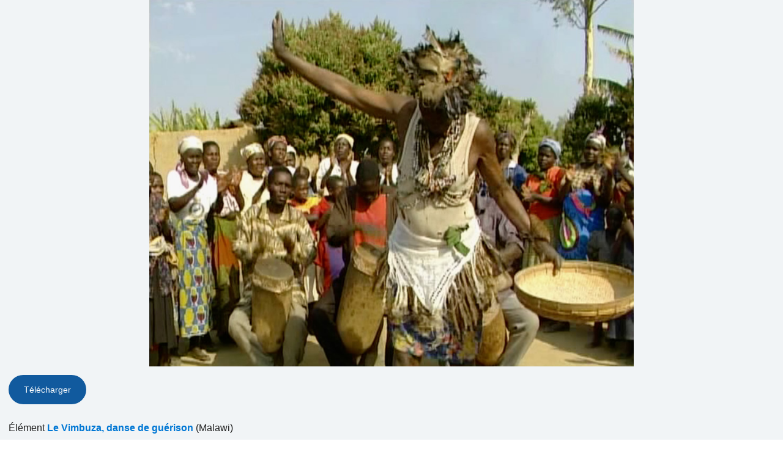

--- FILE ---
content_type: text/html; charset=UTF-8
request_url: https://ich.unesco.org/fr/00973?photoID=00059
body_size: 7467
content:
<!DOCTYPE HTML>
<HTML ID="HTML" LANG="fr" DIR="LTR">
    <HEAD>
	<TITLE>Photo pop-up - UNESCO Patrimoine culturel immatériel</TITLE>
	<META NAME="DESCRIPTION" CONTENT="" />
	<META CHARSET="UTF-8">
    <META HTTP-EQUIV="X-UA-Compatible" CONTENT="IE=edge,chrome=1">
	<meta name="viewport" content="width=device-width, initial-scale=1, maximum-scale=5"/>
	<link rel="stylesheet" href="/css/bootstrap.min.css?version=20250442">
	<link rel="stylesheet" href="/css/custom.css?version=20250442" media="all">
	<link rel="stylesheet" href="/css/fancybox.css?version=20250442" type="text/css" media="screen" />
	<link href="/css/select2.css" rel="stylesheet" />
	<link rel="stylesheet" media="all" href="https://fonts.googleapis.com/css2?family=Material+Icons+Sharp" />
	<link href="/css/styles.css?version=20250442" rel="stylesheet">
	<link rel="stylesheet" href="https://fonts.googleapis.com/css2?family=Inter:wght@100;200;300;400;500;600;700;800;900&display=swap" />
	<link rel="apple-touch-icon" sizes="180x180" href="/favicon/apple-touch-icon.png">
	<link rel="icon" type="image/png" sizes="32x32" href="/favicon/favicon-32x32.png">
	<link rel="icon" type="image/png" sizes="16x16" href="/favicon/favicon-16x16.png">
	<link rel="mask-icon" href="/favicon/safari-pinned-tab.svg" color="#5bbad5">
	<meta name="msapplication-TileColor" content="#da532c">
	<meta name="theme-color" content="#ffffff">
	<link rel="canonical" href="" />
	<meta property="twitter:card" content="summary_large_image" />
	<meta property="twitter:site" content="unesco" />
	<meta property="twitter:title" content="Photo pop-up - UNESCO Patrimoine culturel immatériel" />
	<meta property="og:title" content="Photo pop-up - UNESCO Patrimoine culturel immatériel" />
    <meta property="og:url" content="" />
    <meta property="og:image" content="" />
    <meta property="og:description" content="" />
	<meta property="og:article:publisher" content="UNESCO" />
	
	<link rel="shortcut icon" href="/favicon/favicon.ico" type="image/x-icon">
	<link rel="icon" href="/favicon/favicon.ico" type="image/x-icon">
	<link rel="alternate" type="application/rss+xml" href="https://ich.unesco.org/cron_rss.php?flux-rss=news&lang=fr" title="flux rss news"> 
	<noscript>
		<link href="/css/noscript.css?version=20250442" rel="stylesheet">
	</noscript>
	<script type="text/javascript">
		var languageSite = "fr";
		var jsPath = "/js/";
		var ajaxPath = "../ajax.php";
	</script>
	<script type="text/javascript" src="/js/jquery-3.7.1.min.js?version=20250116"></script>
</HEAD>
    <BODY id="body-popup" role="document">
        <main id="main" class="content">
    <div class="photos-popup">
    <dl id="photo-zone">
        <dt class="photo">
            <div class="photo-div">
                <img
                    class="photo-img"
                    alt="N°00059"
                    src="/img/photo/thumb/00059-HUG.jpg"
                    height="auto"
                />
            </div>
        </dt>
        <dd class="photo-legend-slideshow">
            <a class="btn btn-secondary" download href="/img/photo/src/00059.jpg">Télécharger</a>
        </dd>
        <dd class="photo-legend-slideshow">
            Élément
            <a class="link" href="https://ich.unesco.org/fr/RL/le-vimbuza-danse-de-guerison-00158" target="_parent">Le Vimbuza, danse de guérison</a>
            (Malawi)<br />
        </dd>
        <dd class="photo-legend-slideshow">Inscrit en 2008 (<a class="link" href="https://ich.unesco.org/index.php?pg=00196">3.COM</a>)
             sur la Liste représentative du patrimoine culturel immatériel de l’humanité (originellement proclamé en 2005)</dd>
        
        <dd class="photo-legend-slideshow">
            
        </dd>
        
        <dd class="photo-legend copyright-caption">© UNESCO / Malawi National Commission for UNESCO</dd>
        
    </dl>
</div>

<script type="text/javascript" src="/js/plugins/photos.js?version=20250116"></script>
<script type="text/javascript">
    var thumbsUrl = "";
    $(document).ready(function() {
        if (thumbsUrl !== '') {
            $.ajax({
                url: thumbsUrl,
                dataType: 'json',
                success: function(data) {
                    if (data.success) {
                        var img = $('#photo-zone .photo .photo-div img').first();
                        if (img.length > 0) {
                            img.attr('src', img.attr('src')+'?t='+(new Date()).getTime());
                        }
                    }
                }
            });
        }
    });
</script>
</main>

        <script type="text/javascript" src="/js/lang/fr.js"></script>
        <script type="text/javascript" src="/js/lib/modernizr-custom.js"></script>
        <style type="text/css">.fancybox-margin{margin-right:0px;}</style>

        <script type="text/javascript" src="/js/plugins/jquery.slideshow.js?version=20250116"></script>
        <script src="https://maxcdn.bootstrapcdn.com/bootstrap/3.3.7/js/bootstrap.min.js" integrity="sha384-Tc5IQib027qvyjSMfHjOMaLkfuWVxZxUPnCJA7l2mCWNIpG9mGCD8wGNIcPD7Txa" crossorigin="anonymous"></script>

        <script type="text/javascript" src="/js/plugins/jquery.image.js?version=20250116"></script>
        <script type="text/javascript" src="/js/plugins/jquery.plugins.min.js?version=20250116"></script>

        <script type="text/javascript" src="/js/global.js?version=20250116"></script>
        <script defer type="text/javascript" src="/js/fancyBoxInitialize.js?version=20250116"></script>
        <script type="text/javascript" src="/js/plugins/jquery.fancybox.js?version=20250116"></script>
        <script type="text/javascript" src="/js/plugins/jquery.image.js?version=20250116"></script>
        <script type="text/javascript" src="/js/main.js?version=20250116"></script>
        <script type="text/javascript" src="/js/periodic-report.js?version=20250116"></script>

        <script type="text/javascript" src="/js/plugins/home.js?version=20250116"></script>
        <script type="text/javascript" src="/js/fullcalendar.js?version=20250116"></script>
        <script src=" https://cdn.jsdelivr.net/npm/select2/dist/js/select2.min.js "></script>
        <link href=" https://cdn.jsdelivr.net/npm/select2/dist/css/select2.min.css " rel="stylesheet">
        <script src="https://code.jquery.com/ui/1.13.3/jquery-ui.min.js" integrity="sha256-sw0iNNXmOJbQhYFuC9OF2kOlD5KQKe1y5lfBn4C9Sjg=" crossorigin="anonymous"></script>
        <script src="//ajax.googleapis.com/ajax/libs/jqueryui/1.11.1/i18n/jquery-ui-i18n.min.js"></script>
        <link rel="stylesheet" href="https://code.jquery.com/ui/1.13.3/themes/smoothness/jquery-ui.css">

        <script src="/js/plugins/jquery.mmenu.all.js" type="text/javascript"></script>
        <link href="/css/plugins/jquery.mmenu.all.css" type="text/css" rel="stylesheet" />

        <script type="text/javascript">
            var version = "fr";
            var image_star_url = "https://ich.unesco.org/fr/photo-notation-and-subject-index-system-00959";
            var image_subject_url =  "https://ich.unesco.org/fr/photo-notation-and-subject-index-system-00959";

            $(".fg-multiselect").select2();
        </script>
        
    </BODY>
<script type="text/javascript">
(function(){
window["loaderConfig"] = "/TSPD/?type=21";
})();

</script>

<script type="text/javascript" src="/TSPD/?type=18"></script>

</HTML>